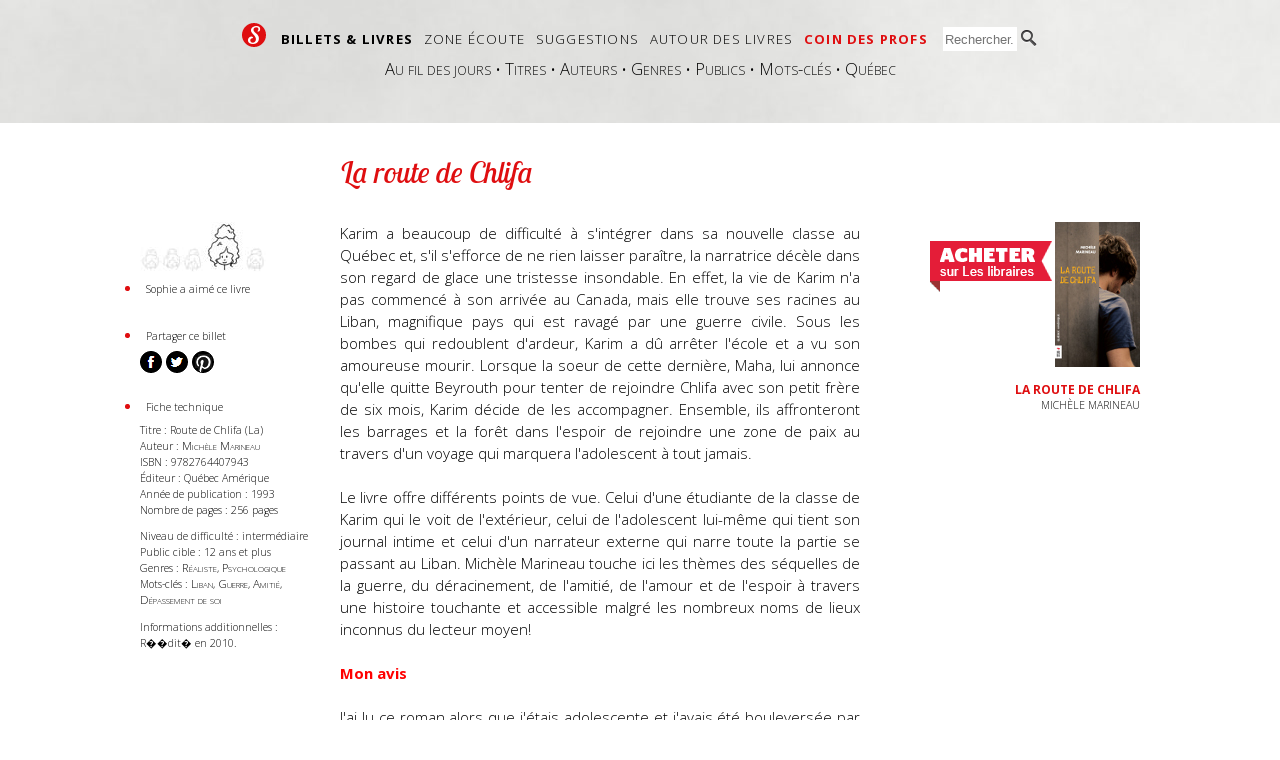

--- FILE ---
content_type: text/html; charset=UTF-8
request_url: https://sophielit.ca/critique.php?id=222
body_size: 10427
content:
<!DOCTYPE HTML PUBLIC "-//W3C//DTD HTML 4.01 Transitional//EN" "http://www.w3.org/TR/html4/loose.dtd">
<html lang="fr">
<head>
	<title>La route de Chlifa</title>
	<meta http-equiv="Content-Type" content="text/html; charset=UTF-8">
	<meta http-equiv="Content-Language" content="fr">
    <meta name="viewport" content="width=device-width, minimum-scale=1.0, maximum-scale=1.0, user-scalable=no" />
    <meta name="apple-mobile-web-app-capable" content="yes" /> <!-- To get rid of the URL and button bars when opened from Home Screen shortcut -->
    <meta name="apple-mobile-web-app-status-bar-style" content="default" /><!-- change how the phone's status bar is displayed with a meta tag (possible values are :  default, black and black-translucent) -->
	<meta name="description" lang="fr" content="Billet sur La route de Chlifa de Michèle Marineau">
	<meta name="keywords" content="La route de Chlifa, Michèle Marineau">
	<meta name="revisit-after" content="7">
    <link rel="shortcut icon" href="images/site/favicon.ico"> 
    <link rel="alternate" type="application/rss+xml" title="Les dernières nouvelles de sophielit.ca" href="http://feeds.feedburner.com/LesDerniresNouvellesDeSophieLit">
    
    <!-- Version mobile iPhone -->
    <link rel="apple-touch-icon-precomposed" href="images/site/apple/apple-touch-icon.png" /> <!-- home screen icon -->
    
	<!-- Bulle "Add to home screen" pour mobile -->
    <script type="text/javascript">
        var addToHomeConfig = {
            animationIn: 'bubble',
            animationOut: 'fade',
            returningVisitor: true, // Show the message only to returning visitors (ie: don't show it the first time)
            expire: 1440, // Show the message only once every 24 hours
            touchIcon: true
    };
    </script>
    <link rel="stylesheet" href="css/add2home.css">
    <script type="application/javascript" src="javascript/add2home.js" charset="utf-8"></script>
    
    <!-- Code de vérification de Bing -->
    <meta name="msvalidate.01" content="4BCA5B3DA7397CFA482384ABCFD79DE4" />
    
    <!-- Open Graph Protocol -->
    <meta property="og:title" content="La route de Chlifa | Sophie lit"/>
    <meta property="og:type" content="article"/>
    <meta property="og:locale" content="fr_CA" />
    <meta property="og:url" content="https://sophielit.ca/critique.php?id=222"/>
            <meta property="og:image" content="https://sophielit.ca/images/film/film224/affiche.jpg"/>
        <meta property="og:image:width" content="85"/>
        <meta property="og:image:height" content="145"/>
        <link rel="image_src" href="https://sophielit.ca/images/film/film224/affiche.jpg"/>
            <meta property="og:image" content="https://sophielit.ca/images/site/sophielit.png"/>
    <meta property="og:site_name" content="Sophielit.ca"/>
    <meta property="og:description" content="Billet sur La route de Chlifa de Michèle Marineau"/>
    <meta property="fb:admins" content="659852467" />
    <meta property="fb:app_id" content="190748571039118" />
        
    <!-- scripts Javascript -->
	<script type="text/javascript" src="javascript/fonctions.js"></script>
    <!-- <script type="text/javascript" src="divprotector.js"></script> antibot pour commentaires -->
		<!-- Chargement des polices et de la feuille de style -->
    <link href='https://fonts.googleapis.com/css?family=Lobster+Two:400italic|Open+Sans:300italic,300,700' rel='stylesheet' type='text/css'>
    <link rel="stylesheet" type="text/css" href="css/main.css">
    <link rel="stylesheet" type="text/css" href="css/media.queries.css" />
	
	
        <!-- FRAMEWORK JQUERY -->
	<script type="text/javascript" src="javascript/jquery-1.4.2.min.js"></script>
	<script type="text/javascript" src="https://ajax.googleapis.com/ajax/libs/jqueryui/1.8.4/jquery-ui.js" charset="iso-8859-1"></script>
	<link type="text/css" rel="stylesheet" href="https://ajax.googleapis.com/ajax/libs/jqueryui/1.8.4/themes/smoothness/jquery-ui.css"/>
	
    <link href="javascript/pirobox/css_pirobox/black/style.css" media="screen" title="black" rel="stylesheet" type="text/css" /> <!-- Pirobox -->
	<script type="text/javascript" src="javascript/pirobox/js/pirobox.1_2_min.js"></script>
    <script type="text/javascript">
    $(document).ready(function() {
        $().piroBox({
            my_speed: 600, //animation speed
            bg_alpha: 0.5, //background opacity
            radius: 4, //caption rounded corner
            scrollImage : false, // true == image follows the page, false == image remains in the same open position
            pirobox_next : 'piro_next', // Nav buttons -> piro_next == inside piroBox , piro_next_out == outside piroBox
            pirobox_prev : 'piro_prev',// Nav buttons -> piro_prev == inside piroBox , piro_prev_out == outside piroBox
            close_all : '.piro_close',// add class .piro_overlay(with comma)if you want overlay click close piroBox
            slideShow : 'slideshow', // just delete slideshow between '' if you don't want it.
            slideSpeed : 4 //slideshow duration in seconds(3 to 6 Recommended)
        });
    });
    </script>
    
    <!-- Roundie utilisé pour arrondir les coins du logo sous IE8- -->
    <!--[if lte IE 8]>
    <script type="text/javascript" src="javascript/roundies.js">
    </script><![endif]-->
        
	<!-- SUIVI GA -->
	<script type="text/javascript">

	  var _gaq = _gaq || [];
	  _gaq.push(['_setAccount', 'UA-847507-5']);
	  _gaq.push(['_trackPageview']);

	  (function() {
		var ga = document.createElement('script'); ga.type = 'text/javascript'; ga.async = true;
		ga.src = ('https:' == document.location.protocol ? 'https://ssl' : 'http://www') + '.google-analytics.com/ga.js';
		var s = document.getElementsByTagName('script')[0]; s.parentNode.insertBefore(ga, s);
	  })();
          
          //Pour suivre les liens sortants sur GA
          function recordOutboundLink(link, category, action) { 
            try {
            var myTracker=_gat._getTrackerByName();
            _gaq.push(['myTracker._trackEvent', category , action ]);
            setTimeout('document.location = "' + link.href + '"', 100)
            }catch(err){}
            }

	</script>
        
        <!-- Google+ -->
        <script type="text/javascript" src="https://apis.google.com/js/plusone.js">
	  {lang: 'fr'}
	</script>
        
	
</head>
<body>

<!-- Facebook Javascript SDK // BEGIN -->
<div id="fb-root"></div>
<script>(function(d, s, id) {
  var js, fjs = d.getElementsByTagName(s)[0];
  if (d.getElementById(id)) return;
  js = d.createElement(s); js.id = id;
  js.src = "//connect.facebook.net/fr_FR/all.js#xfbml=1&appId=190748571039118";
  fjs.parentNode.insertBefore(js, fjs);
}(document, 'script', 'facebook-jssdk'));</script>
<!-- Facebook Javascript SDK // END -->

<!-- Start Wrapper -->
<div id="page_wrapper">

<!-- Start header -->
<div class="top">

    <div id="menu">
        <!-- Recherche pour petit écran -->
<div id="recherche-mobile">
    <form name="formulaire-recherche" action="recherche.php" method="get">
        <input type="text" name="recherche-criteres" placeholder="Rechercher...">
        <input type="submit" value="">
    </form>
</div>

<!--/ Recherche pour petit écran -->

<!-- Menu grand écran -->
<div id="wrapper-menu">
<ul>
    <li><a href="index.php" id="logo" style="color:#fff;text-decoration: none;">&nbsp;S&nbsp;</a></li>
        <li class="gras"><a href="lignedutemps.php">Billets & livres</a></li><li class=""><a href="extraits.php">Zone écoute</a></li><li class=""><a href="suggestions.php?cid=1">Suggestions</a></li><li class=""><a href="nouvelle.php">Autour des livres</a></li><li class=" accent"><a href="coindesprofs.php">Coin des profs</a></li>    <li class="recherche">
        <form name="formulaire-recherche" action="recherche.php" method="get">
            <input type="text" class="formulaire-recherche-sommet" name="recherche-criteres" placeholder="Rechercher...">
            <input type="submit" value="">
        </form>
    </li>
</ul>
</div>
<div id="wrapper-sousmenu" style="clear: both;"><!-- Wrapper Sous-menu -->
    
        <div>
        <a href="lignedutemps.php">Au fil des jours</a> &bull; 
        <a href="livres.php">Titres</a> &bull; 
        <a href="auteurs.php">Auteurs</a> &bull; 
        <a href="genre.php">Genres</a> &bull; 
        <a href="livres.php?publiccible">Publics</a> &bull; 
        <a href="motsclefs.php">Mots-clés</a> &bull; 
        <a href="livres.php?auteursQuebecois">Québec</a>
    </div>
    
    
    
    </div><!--/ Wrapper Sous-menu -->
<!--/ Fin menu grand écran -->


<!-- Début menu petit écran -->
<div id="wrapper-mobile">
<!--    <select onchange="if (this.value) window.location.href=this.value;">-->
    <select onchange="chargerPage(this.value)">
        <option value="">Naviguer...</option>
        <option value="index.php">Accueil</option>
                    <option value="lignedutemps.php" >Billets & livres</option>
                                <option value="lignedutemps.php" > ▸ Au fil des jours</option>
                                        <option value="livres.php" > ▸ Titres</option>
                                        <option value="auteurs.php" > ▸ Auteurs</option>
                                        <option value="genre.php" > ▸ Genres</option>
                                        <option value="livres.php?publiccible" > ▸ Publics</option>
                                        <option value="motsclefs.php" > ▸ Mots-clés</option>
                                        <option value="livres.php?auteursQuebecois" > ▸ Québec</option>
                                <option value="extraits.php" >Zone écoute</option>
                                <option value="extraits.php" > ▸ Nouveautés</option>
                                        <option value="extraits.php?lettre" > ▸ Par ordre alphabétique</option>
                                        <option value="extraits.php?publiccible" > ▸ Par public</option>
                                <option value="suggestions.php?cid=1" >Suggestions</option>
                                <option value="suggestions.php?cid=1" > ▸ Coups de coeur</option>
                                        <option value="suggestions.php?cid=2" > ▸ Spécial garçons</option>
                                <option value="nouvelle.php" >Autour des livres</option>
                                <option value="nouvelle.php?cat=2" > ▸ Blog</option>
                                        <option value="nouvelle.php?cat=10" > ▸ Podcast</option>
                                        <option value="bandesdessinees.php" > ▸ BD</option>
                                        <option value="nouvelle.php?cat=3" > ▸ Entrevues</option>
                                        <option value="nouvelle.php?cat=6" > ▸ Haïkus</option>
                                        <option value="nouvelle.php?cat=7" > ▸ Animés</option>
                                        <option value="nouvelle.php?cat=9" > ▸ Extraits</option>
                                        <option value="calendrier.php" > ▸ Calendrier</option>
                                        <option value="metro.php" > ▸ Métro</option>
                                        <option value="ressources.php" > ▸ Ressources</option>
                                <option value="coindesprofs.php" >Coin des profs</option>
                    <option value="rechercher">Rechercher</option>
    </select>
    <script>
        function chargerPage(a) {
            if( a == "rechercher") {
                document.getElementById("menu").style.height = "4em";
                document.getElementById("recherche-mobile").style.display = "block";
            } else {
                if (a) window.location.href=a;
            }            
        }
    </script>
</div>
<!--/ Fin menu petit écran -->    </div>
    <div id="transition"></div><!-- Ligne de dunes -->
</div><!--/ top (fond gris pleine largeur) -->

<div id="sous-le-pli" class="container">
    
    <!-- Titre -->
    <div class="colonne gauche">&nbsp;</div>
    
    <div class="colonne centre"><h1>La route de Chlifa</h1></div>
    
    <div class="colonne droite">&nbsp;</div>
    
    <div style="clear:both;"></div>
    
    <!-- Contenu -->
    <div class="colonne gauche">
                
        <!-- NOTE SOPHIELIT.CA -->
        <span class="donnees-page" style="text-align:center;margin:20px 0px 10px 0px;"><img src="images/redacteur/redacteur1/cote1_ombre.jpg" border="0"></span><span class="donnees-page" style="text-align:center;margin:20px 0px 10px 0px;"><img src="images/redacteur/redacteur1/cote2_ombre.jpg" border="0"></span><span class="donnees-page" style="text-align:center;margin:20px 0px 10px 0px;"><img src="images/redacteur/redacteur1/cote3_ombre.jpg" border="0"></span><span class="donnees-page" style="text-align:center;margin:20px 0px 10px 0px;"><img src="images/redacteur/redacteur1/cote4.jpg" border="0"></span><span class="donnees-page" style="text-align:center;margin:20px 0px 10px 0px;"><img src="images/redacteur/redacteur1/cote5_ombre.jpg" border="0"></span>        <ul class="boule">
            <li><span class="mini-lettres">Sophie a aimé ce livre</span></li>
        </ul>
        
        <!-- PARTAGE SUR RÉSEAUX SOCIAUX -->
        <ul class="boule">
            <div style="height:1em;">&nbsp;</div>
            <li><span class="mini-lettres">Partager ce billet</span></li>
        </ul>
        
        <a href="http://www.facebook.com/sharer/sharer.php?u=http://www.sophielit.ca/critique.php?id=222" onclick="window.open(this.href, 'mywin','left=20,top=20,width=500,height=500,toolbar=1,resizable=0'); return false;"><img src="images/site/media_sociaux/share-facebook.png"></a> 
        <a href="https://twitter.com/intent/tweet?text=Découvrez La route de Chlifa sur Sophielit.ca&url=http://www.sophielit.ca/critique.php?id=222&via=sophielitca" onclick="window.open(this.href, 'mywin','left=20,top=20,width=500,height=500,toolbar=1,resizable=0'); return false;"><img src="images/site/media_sociaux/share-twitter.png"></a>
        <a href="javascript:void((function()%7Bvar%20e=document.createElement(&apos;script&apos;);e.setAttribute(&apos;type&apos;,&apos;text/javascript&apos;);e.setAttribute(&apos;charset&apos;,&apos;UTF-8&apos;);e.setAttribute(&apos;src&apos;,&apos;http://assets.pinterest.com/js/pinmarklet.js?r=&apos;+Math.random()*99999999);document.body.appendChild(e)%7D)());"><img src="images/site/media_sociaux/share-pinterest.png"/></a>        
        <!-- FICHE TECHNIQUE -->
        <ul class="boule">
            <div style="height:1em;">&nbsp;</div>
            <li><span class="mini-lettres">Fiche technique</span></li>
        </ul>
        <ul class="fiche">
            <li>Titre : Route de Chlifa (La)</li><li>Auteur : <a href="auteur.php?id=59" class="lien-liste">Michèle Marineau</a></li><li>ISBN : 9782764407943<br /></li><li>Éditeur : Québec Amérique</li><li>Année de publication : 1993</li><li>Nombre de pages : 256 pages</li><li style="margin-top:1em;">Niveau de difficulté : intermédiaire</li><li>Public cible : 12 ans et plus</li><li>Genres : <a href="livres.php?motcle=Réaliste" class="lien-liste">Réaliste</a>, <a href="livres.php?motcle=Psychologique" class="lien-liste"> Psychologique</a></li><li>Mots-clés : <a href="livres.php?motsclefs=Liban" class="lien-liste">Liban</a>, <a href="livres.php?motsclefs=Guerre" class="lien-liste"> Guerre</a>, <a href="livres.php?motsclefs=Amitié" class="lien-liste"> Amitié</a>, <a href="livres.php?motsclefs=Dépassement de soi" class="lien-liste"> Dépassement de soi</a></li><li style="margin-top:1em;">Informations additionnelles :<br>R��dit� en 2010.</li>        </ul>
        
            </div>
    
    <div class="colonne centre">
        
        <!-- FICHE TECHNIQUE POUR PETIT ÉCRAN -->
        <div id="fichetechnique-mobile">
            <a href="javascript:void(0);" onclick="javascript:montrerCacher('contenu-fichetechnique-mobile');">Fiche<br>technique</a>
        </div>
        <!-- Script d'affichage/masquage de la fiche technique -->
        <script>
        function montrerCacher(a) {
            if (document.getElementById(a).style.display == 'none') {
                document.getElementById(a).style.display = 'block';
            } else {
                document.getElementById(a).style.display = 'none';
            }
        }
        </script>

        
        <div id="cotesophielit-mobile">
            <span class="donnees-page" style="text-align:center;margin:20px 0px 10px 0px;"><img src="images/redacteur/redacteur1/cote1_ombre.jpg" border="0"></span><span class="donnees-page" style="text-align:center;margin:20px 0px 10px 0px;"><img src="images/redacteur/redacteur1/cote2_ombre.jpg" border="0"></span><span class="donnees-page" style="text-align:center;margin:20px 0px 10px 0px;"><img src="images/redacteur/redacteur1/cote3_ombre.jpg" border="0"></span><span class="donnees-page" style="text-align:center;margin:20px 0px 10px 0px;"><img src="images/redacteur/redacteur1/cote4.jpg" border="0"></span><span class="donnees-page" style="text-align:center;margin:20px 0px 10px 0px;"><img src="images/redacteur/redacteur1/cote5_ombre.jpg" border="0"></span>            <div class="mini-lettres">Sophie a aimé ce livre</div>
        </div>
        <div style="clear:both;"></div>
        <div id="contenu-fichetechnique-mobile" style="display: none;">
            <div id="couverture-mobile">
                <div><a href="http://www.ruedeslibraires.com/livres/route-chlifa-160939.html/544f4d0f0ccecd1cae595a29069750a5d91c5084295ab8a0dfff6a3af721b7c9125ca3c8311f78b3f98f703f14d4a85b5d03b6297022087317a8cb0a5a46638e/?u=3764" onclick="_gaq.push(['_trackEvent', 'Lien affiliation', 'Click', 'http://www.ruedeslibraires.com/livres/route-chlifa-160939.html/544f4d0f0ccecd1cae595a29069750a5d91c5084295ab8a0dfff6a3af721b7c9125ca3c8311f78b3f98f703f14d4a85b5d03b6297022087317a8cb0a5a46638e/?u=3764']);" target="_blank"><img src="images/site/bandeau_rdl_mobile.png"></a></div>
                <div style="position:relative;top:-50px;z-index: -10;">
                                        <div id="couverture-mobile-img" style="padding-left:7px;"><img src="images/film/film224/affiche.jpg"></div>
                </div>
            </div>
            
            <ul class="fiche">
                <li>Titre : Route de Chlifa (La)</li><li>Auteur : <a href="auteur.php?id=59" class="lien-liste">Michèle Marineau</a></li><li>ISBN : 9782764407943<br /></li><li>Éditeur : Québec Amérique</li><li>Année de publication : 1993</li><li>Nombre de pages : 256 pages</li><li style="margin-top:1em;">Niveau de difficulté : intermédiaire</li><li>Public cible : 12 ans et plus</li><li>Genres : <a href="livres.php?motcle=Réaliste" class="lien-liste">Réaliste</a>, <a href="livres.php?motcle=Psychologique" class="lien-liste"> Psychologique</a></li><li>Mots-clés : <a href="livres.php?motsclefs=Liban" class="lien-liste">Liban</a>, <a href="livres.php?motsclefs=Guerre" class="lien-liste"> Guerre</a>, <a href="livres.php?motsclefs=Amitié" class="lien-liste"> Amitié</a>, <a href="livres.php?motsclefs=Dépassement de soi" class="lien-liste"> Dépassement de soi</a></li><li style="margin-top:1em;">Informations additionnelles :<br>R��dit� en 2010.</li>            </ul>
            <div style="clear:both;"></div>
        </div>
        <!--/ FICHE TECHNIQUE POUR PETIT ÉCRAN -->
        
        <div id="mediasociaux-mobile">
            
        <a href="http://www.facebook.com/sharer/sharer.php?u=http://www.sophielit.ca/critique.php?id=222" onclick="window.open(this.href, 'mywin','left=20,top=20,width=500,height=500,toolbar=1,resizable=0'); return false;"><img src="images/site/media_sociaux/share-facebook.png"></a> 
        <a href="https://twitter.com/intent/tweet?text=Découvrez La route de Chlifa sur Sophielit.ca&url=http://www.sophielit.ca/critique.php?id=222&via=sophielitca" onclick="window.open(this.href, 'mywin','left=20,top=20,width=500,height=500,toolbar=1,resizable=0'); return false;"><img src="images/site/media_sociaux/share-twitter.png"></a>
        <a href="javascript:void((function()%7Bvar%20e=document.createElement(&apos;script&apos;);e.setAttribute(&apos;type&apos;,&apos;text/javascript&apos;);e.setAttribute(&apos;charset&apos;,&apos;UTF-8&apos;);e.setAttribute(&apos;src&apos;,&apos;http://assets.pinterest.com/js/pinmarklet.js?r=&apos;+Math.random()*99999999);document.body.appendChild(e)%7D)());"><img src="images/site/media_sociaux/share-pinterest.png"/></a>        </div>
        <div class="contenuprincipal">
            Karim a beaucoup de difficulté à s'intégrer dans sa nouvelle classe au Québec et, s'il s'efforce de ne rien laisser paraître, la narratrice décèle dans son regard de glace une tristesse insondable. En effet, la vie de Karim n'a pas commencé à son arrivée au Canada, mais elle trouve ses racines au Liban, magnifique pays qui est ravagé par une guerre civile. Sous les bombes qui redoublent d'ardeur, Karim a dû arrêter l'école et a vu son amoureuse mourir. Lorsque la soeur de cette dernière, Maha, lui annonce qu'elle quitte Beyrouth pour tenter de rejoindre Chlifa avec son petit frère de six mois, Karim décide de les accompagner. Ensemble, ils affronteront les barrages et la forêt dans l'espoir de rejoindre une zone de paix au travers d'un voyage qui marquera l'adolescent à tout jamais.<br />
<br />
Le livre offre différents points de vue. Celui d'une étudiante de la classe de Karim qui le voit de l'extérieur, celui de l'adolescent lui-même qui tient son journal intime et celui d'un narrateur externe qui narre toute la partie se passant au Liban. Michèle Marineau touche ici les thèmes des séquelles de la guerre, du déracinement, de l'amitié, de l'amour et de l'espoir à travers une histoire touchante et accessible malgré les nombreux noms de lieux inconnus du lecteur moyen!<br />
<br />
<span style="color:#f00;"><strong>Mon avis</strong></span><br />
<br />
J'ai lu ce roman alors que j'étais adolescente et j'avais été bouleversée par cette histoire touchante. Je dois dire que je l'ai été tout autant à ma deuxième lecture. En effet, la structure du roman permet d'abord de créer le mystère autour du personnage de Karim, puis la plongée dans son passé permet de mieux le comprendre, de découvrir les raisons de ses agissements et de développer de la compassion. Cette structure forme ainsi une boucle, où les événements qui paraissent anodins au début prennent de l'ampleur lorsqu'ils sont vus sous un nouvel angle.<br />
<br />
Il faut aussi mentionner que le Liban est magnifiquement décrit et que le récit ouvre la porte à une réflexion sur les raisons de cette guerre qui perdure encore aujourd'hui.<br />
<br />
Vous ai-je déjà dit que j'aime Michèle Marineau?<br />
<br />
Si vous avez aimé, vous pourriez être tenté par <a href="critique.php?id=54">Cassiopée</a>,&nbsp;<a href="critique.php?id=47">Seul sur la mer immense</a>&nbsp;et <a href="critique.php?id=104">Enfant soldat</a>.&nbsp;<br />        </div>
                
        <br>
        <div class="petites-lettres">Billet corrigé par Antidote 9 juste avant d'être publié  par Sophie <b>le 22 juillet 2011.</b></div>
        
        <div class="affiliation-bas-de-page clearfix" style="margin-bottom: 2rem;">
	<h2>Vous avez aimé le billet&nbsp;? Procurez-vous le livre…</h2>
	<div style="float: left; width: 180px; margin-top: 1rem;">
		<iframe src="http://www.ruedeslibraires.com/livre-affiliation/route-chlifa-160939.html/544f4d0f0ccecd1cae595a29069750a5d91c5084295ab8a0dfff6a3af721b7c9125ca3c8311f78b3f98f703f14d4a85b5d03b6297022087317a8cb0a5a46638e/?type=livre&configuration=1&u=3764" width="180" height="200" frameborder="0" scrolling="no" style="overflow:hidden;"></iframe>	</div>
	<div class="affiliation-description">
		<div class="titre_livre">La route de Chlifa</div>
    <div class="auteur_livre">Michèle Marineau</div>
    <div style="margin-top:1em;"><div><span class="donnees-page" style="text-align:center;margin:20px 0px 10px 0px;"><img src="images/redacteur/redacteur1/cote1_ombre.jpg" border="0"></span><span class="donnees-page" style="text-align:center;margin:20px 0px 10px 0px;"><img src="images/redacteur/redacteur1/cote2_ombre.jpg" border="0"></span><span class="donnees-page" style="text-align:center;margin:20px 0px 10px 0px;"><img src="images/redacteur/redacteur1/cote3_ombre.jpg" border="0"></span><span class="donnees-page" style="text-align:center;margin:20px 0px 10px 0px;"><img src="images/redacteur/redacteur1/cote4.jpg" border="0"></span><span class="donnees-page" style="text-align:center;margin:20px 0px 10px 0px;"><img src="images/redacteur/redacteur1/cote5_ombre.jpg" border="0"></span></div><div>Sophie a aimé ce livre</div></div>    <div>
    	<a href="http://www.ruedeslibraires.com/livres/route-chlifa-160939.html/544f4d0f0ccecd1cae595a29069750a5d91c5084295ab8a0dfff6a3af721b7c9125ca3c8311f78b3f98f703f14d4a85b5d03b6297022087317a8cb0a5a46638e/?u=3764" target="_blank" onclick="_gaq.push(['_trackEvent', 'Lien affiliation', 'Click', 'http://www.ruedeslibraires.com/livres/route-chlifa-160939.html/544f4d0f0ccecd1cae595a29069750a5d91c5084295ab8a0dfff6a3af721b7c9125ca3c8311f78b3f98f703f14d4a85b5d03b6297022087317a8cb0a5a46638e/?u=3764']);"><input style="margin:1em 0.5em 1em 0em;padding:0.5em 1.5em;font-size:1.1em;" type="button" value="Acheter"></a>
    	sur leslibraires.ca.
    </div>
    <div class="petites-lettres" style="margin-top:1em;">
    	<p>Sophielit est partenaire des <a href="http://www.leslibraires.ca/a-propos/?u=3764" target="_blank">Librairies indépendantes du Québec (LIQ)</a>. <a href="http://www.leslibraires.ca/affiliation/?u=3764" target="_blank">Cliquez ici pour plus d'informations sur ce partenariat.</a></p>
    </div>
	</div>
	
	
	
</div>
<div style='clear: both;'></div>
<!-- Petit bloc pour inviter le lecteur à nous signaler une distraction de rédaction :-) -->
<div id=\"avertissement_erreur\" class="avis petites-lettres">
  Vous avez trouvé une faute&nbsp;? Oui, j'en laisse parfois passer. N'hésitez pas à me la signaler à <a href="mailto:sophiefaitparfoisdesfautes@sophielit.ca?subject=Faute...">sophiefaitparfoisdesfautes@sophielit.ca</a> et je la corrigerai&nbsp;! Merci et bonne lecture&nbsp;! :-)
</div> 
        
        <div>
        

<div id="critique-commentaires">
    <h2>Ajoutez votre voix à la conversation</h2>

    <div id="fb-desktop">
        <div class="fb-comments" data-href="http://www.sophielit.ca/critique.php?id=222" data-num-posts="4" data-width="550px"></div>
    </div>

    <div id="fb-mobile">
        <div class="fb-comments" data-href="http://www.sophielit.ca/critique.php?id=222" data-num-posts="4" data-width="300px"></div>
    </div>
    
    <a name="commentaire222" href="javascript:void(0);" onclick="javascript:montrerCacher(222);" class="petites-lettres">
    </a>
    <div id="entree222" style="display:block;margin-top:15px;">
                <div class="commentaires" style="background-color:#F1F1F1;">
                <b>morisoph</b>&nbsp;<span class="petit" align="right">(23.07.11 à 22 h 48)</span><br>
                <br>Ce roman vieillit admirablement bien. J'en ai fait plusieurs lectures, à des époques différentes et à chaque fois je le lis d'une seule traite, incapable de m'en détacher.</div>
                <div class="commentaires" style="background-color:#fff;">
                <b>Lina </b>&nbsp;<span class="petit" align="right">(20.10.11 à 01 h 59)</span><br>
                <br>J'ai beaucoup aimé ce roman car je me suis attachée rapidement a l'histoire et au personnage.</div>
                <div class="commentaires" style="background-color:#F1F1F1;">
                <b>melainebooks</b>&nbsp;<span class="petit" align="right">(09.09.13 à 14 h 42)</span><br>
                <br>Très beau billet sur un roman que je vais commencer très bientôt. Merci ! http://melainebooks.over-blog.com</div>
                <div class="commentaires" style="background-color:#fff;">
                <b>Éliane </b>&nbsp;<span class="petit" align="right">(28.11.18 à 02 h 11)</span><br>
                <br>Moi,je l’ai lu à l’ecole, et je dois dire que mon prof de français bon goût!!Magnifique livre </div><div class="commentaires" style="border:1px solid #ddd; background-color:#fff; margin-top: 1em;">    <a name="commentaires"></a>
    <h4>Nouveau commentaire</h4>
    <form name="reaction222" action="ajouter_commentaire.php" method="post" onsubmit="javascript:return controlerValeurs(222);">
        <div style="margin-bottom:10px;"><label for="auteur">Votre nom :</label> <input type="text" class="formulaire-commentaire" id="auteur222" name="auteur" value="" style="width:150px;margin-right:25px;"></div>
        <div style="margin-bottom:10px;"><label for="email">Votre courriel :</label> <input type="text" class="formulaire-commentaire" id="email222" name="email" value="" style="width:150px;margin-left:1px;"> <div class="petites-lettres">(ne sera pas affiché)</div></div>
        Votre commentaire :<br>
        <textarea id="contenu222" name="contenu" style="height:70px; width:99%;" class="formulaire-commentaire"></textarea><br>
        <div class="petites-lettres">Ce site aime la langue française, merci de ne pas trop la maltraiter dans votre commentaire.</div>
        <div style="margin-top:10px;">ANTI-SPAM : Combien font 2-1, écrit <b>en lettres</b> ?<br>
        Réponse : <input type="text" class="formulaire-commentaire" id="logique222" name="logique" value="" style="width:50px;margin-left:1px;"> <span class="petites-lettres">(indice : entrez un chiffre inférieur à deux)</span></div>
        <input type="submit" name="submit" value="Envoyer" style="margin-top:10px;"><!-- ou <a href="javascript:void(0);" onclick="javascript:montrerCacher(222);" class="petites-lettres">fermer les commentaires</a>-->
        <input type="hidden" name="critique" value="222">
        <input type="hidden" name="retour" value="critique.php?id=222">
        <input type="hidden" name="type" value="critique">
        <input type="hidden" name="version_page" value="1.00">
    </form>
    </div>
    </div>
</div>
<script type="text/javascript" src="javascript/md5.js"></script>
<script type="text/javascript">
function controlerValeurs(i)	{
    //alert (i);
    valeur = document.getElementById("auteur"+i).value.trim();
    if (valeur.length < 1)
        {
        alert ('Merci d\'entrer votre nom.');
        document.getElementById("auteur"+i).focus();
        return false;
        }
    valeur = document.getElementById("email"+i).value.trim();
    var reg = /^([A-Za-z0-9_\-\.]+)\@([A-Za-z0-9_\-\.]+)\.([A-Za-z]{2,4})$/;

    if (reg.test(valeur) == false) {
        alert('Merci d\'entrer une adresse courriel valide.\nElle ne sera pas dévoilée sur le site.');
        document.getElementById("email"+i).focus();
        return false;
    }
    valeur = document.getElementById("contenu"+i).value.trim();
    if (valeur.length < 1)
        {
        alert ('Merci d\'entrer un contenu pour votre commentaire.');
        document.getElementById("contenu"+i).focus();
        return false;
        }
    valeur = MD5(document.getElementById("logique"+i).value.trim());
    //alert (valeur+' Vs ".md5("un")."')
    if (valeur != '0674272bac0715f803e382b5aa437e08')
        {
        alert ('La réponse à la question est incorrecte. Merci d\'essayer à nouveau.\nIndice : La réponse s\'écrit en deux lettres et ne prend pas de majuscule.');
        return false;
        }
    return true;
}
</script>        </div>
        <div class="points rouge">&bull;&nbsp;&bull;&nbsp;&bull;&nbsp;&bull;</div>
        
    </div>
    
    <div class="colonne droite">
                <div><a href="http://www.ruedeslibraires.com/livres/route-chlifa-160939.html/544f4d0f0ccecd1cae595a29069750a5d91c5084295ab8a0dfff6a3af721b7c9125ca3c8311f78b3f98f703f14d4a85b5d03b6297022087317a8cb0a5a46638e/?u=3764" onclick="_gaq.push(['_trackEvent', 'Lien affiliation', 'Click', 'http://www.ruedeslibraires.com/livres/route-chlifa-160939.html/544f4d0f0ccecd1cae595a29069750a5d91c5084295ab8a0dfff6a3af721b7c9125ca3c8311f78b3f98f703f14d4a85b5d03b6297022087317a8cb0a5a46638e/?u=3764']);" target="_blank"><img src="images/site/bandeau_rdl.png"></a></div>
        <div style="position:relative;top:-70px;z-index: -10;">
            <div style="margin-bottom:15px;"><img src="images/film/film224/affiche.jpg" style="width:85px; height:145px;"></div>
            <div class="titre_livre">La route de Chlifa</div>
            <div class="auteur_livre">Michèle Marineau</div>
        </div>
        
        
    </div>
    
    
</div><!--/ container (centrage affichage principal) -->

    <div style="clear:both;"></div>
    <div id="footer-page" class="container">
        <div id="footer-contenu">
            <!-- Bloc de gauche - crédits et note légale -->
            <div id="footer-credits">
                &copy; 2010-2026<br>
                <!--<a href="page.php?id=44">Plan du site</a> -->
                <a href="editeur.php">Espace éditeur</a><br>
				<a href="page.php?id=28">Qui est Sophie ?</a><br>
                <a href="page.php?id=45">Mentions légales</a><br>
                <a href="page.php?id=46">Contacter Sophie</a><br>
            </div>
            <!-- Bloc central - liens sociaux -->
            <div id="footer-liens-sociaux">
                <table id="header-liens-sociaux" cellpadding="0" cellspacing="0" border="0">
                    <tr><td style="padding:0px 10px 10px 5px;"><a href="http://www.twitter.com/sophielitca" border="0" alt="Suivez-nous sur Twitter" title="Suivez-nous sur Twitter" target="_blank"><img src="images/site/media_sociaux/twitter-classique.png" border="0"></td><td style="padding:0px 5px 10px 0px;"><a href="http://www.twitter.com/sophielitca" alt="Suivez-nous sur Twitter" title="Suivez-nous sur Twitter" target="_blank">Twitter</a></td></tr>
                    <tr><td style="padding:0px 10px 10px 5px;"><a href="http://www.facebook.com/sophielitca" border="0" alt="Suivez-nous sur facebook" title="Suivez-nous sur facebook" target="_blank"><img src="images/site/media_sociaux/facebook-classique.png" border="0"></td><td style="padding:0px 5px 10px 0px;"><a href="http://www.facebook.com/sophielitca" alt="Suivez-nous sur facebook" title="Suivez-nous sur facebook" target="_blank">Facebook</a></td></tr>
                    <tr><td style="padding:0px 10px 10px 5px;"><a href="http://www.youtube.com/user/Sophielitca" border="0" alt="Suivez-nous sur Youtube" title="Suivez-nous sur Youtube" target="_blank"><img src="images/site/media_sociaux/youtube-classique.png" border="0"></td><td style="padding:0px 5px 10px 0px;"><a href="http://www.youtube.com/user/Sophielitca" alt="Suivez-nous sur Youtube" title="Suivez-nous sur Youtube" target="_blank">Youtube</a></td></tr>
                    <tr><td style="padding:0px 10px 10px 5px;"><a href="http://feeds.feedburner.com/LesDerniresNouvellesDeSophieLit" border="0" alt="Suivez notre fil rss" title="Suivez notre fil rss"><img src="images/site/media_sociaux/flux-rss-classique.png" border="0"></td><td style="padding:0px 5px 10px 0px;"><a href="http://feeds.feedburner.com/LesDerniresNouvellesDeSophieLit" alt="Suivez notre fil rss" title="Suivez notre fil rss">Fil rss</a></td></tr>
                </table>
            </div>
            <!-- Bloc central - publicité et parrainage -->
            <div id="footer-parrainages">
                <p>Site créé sur mesure pour Sophielit.ca par <a href="https://apostrophe.studio" target="_blank"><span style="background-color: #dd613b; border-radius: 2px; position: absolute; padding: 1px 2px;"><img title="Logo Apostrophe Studio" style="display: block;" alt="Logo Apostrophe Studio" src="[data-uri]"></span></a>.</p>
                <p>Les textes publiés sur sophielit.ca sont vérifiés par le correcteur orthographique <a href="http://www.druide.com/antidote.html" target="_blank" class="souligne">Antidote HD</a>.</p>
                <!-- <p>Les concours sur sophielit.ca sont propulsés en partenariat avec <a href="http://www.concoursduquebec.com/" target="_blank" class="souligne">Concours du Québec</a>.</p> -->
                <p>Ce site est optimisé pour ne pas bien s'afficher sous Internet Explorer.</p>
            </div>
        </div>
    </div>

</div> <!--/ container -->

<!-- End Wrapper -->
</div>


<!-- Pinterest Javascript SDK -->
<!--<script type="text/javascript" src="//assets.pinterest.com/js/pinit.js"></script>-->

<!-- Google+ Javascript SDK -->
<script type="text/javascript">
  window.___gcfg = {lang: 'fr-CA'};

  (function() {
    var po = document.createElement('script'); po.type = 'text/javascript'; po.async = true;
    po.src = 'https://apis.google.com/js/plusone.js';
    var s = document.getElementsByTagName('script')[0]; s.parentNode.insertBefore(po, s);
  })();
</script>
</body>
</html>  